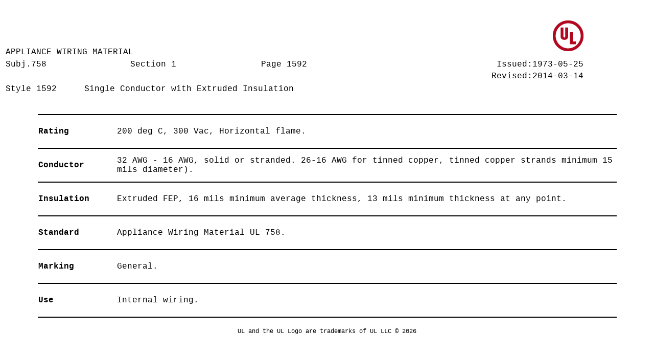

--- FILE ---
content_type: text/html; charset=utf-8
request_url: https://iq.ul.com/awm/stylepage.aspx?Style=1592
body_size: 3614
content:


<!DOCTYPE html PUBLIC "-//W3C//DTD XHTML 1.0 Transitional//EN" "http://www.w3.org/TR/xhtml1/DTD/xhtml1-transitional.dtd">

<html xmlns="http://www.w3.org/1999/xhtml" >
<head><link rel="icon" href="https://ul.com/wp-content/themes/ulparent/img/icons/favicon.png" /><title>
	UL iQ™ for Appliance Wiring Materials
</title>
    
    <!-- Google Tag Manager -->
<script language="javascript" type="text/javascript">(function(w,d,s,l,i){w[l]=w[l]||[];w[l].push({'gtm.start':
new Date().getTime(),event:'gtm.js'});var f=d.getElementsByTagName(s)[0],
j=d.createElement(s),dl=l!='dataLayer'?'&l='+l:'';j.async=true;j.src=
'https://www.googletagmanager.com/gtm.js?id='+i+dl;f.parentNode.insertBefore(j,f);
})(window,document,'script','dataLayer','GTM-WR6QQ82');</script>
<!-- End Google Tag Manager -->        

<script type="text/javascript">
    window.addEventListener('message', function (event) {
        var origin = event.origin.split('/');
        var parts = origin[2].split('.');
        var host = parts[1] + '.' + parts[2];
        if (host !== 'ulprospector.com')
            return;
        process(event.data);
    });
    function process(msg) {
        switch (msg) {
            case 'print':
                window.print();
                break;
        }
    }
</script>
    
</head>
<body bgcolor="white">

<!-- Google Tag Manager (noscript) -->
<noscript><iframe src="https://www.googletagmanager.com/ns.html?id=GTM-WR6QQ82"
height="0" width="0" style="display:none;visibility:hidden"></iframe></noscript>
<!-- End Google Tag Manager (noscript) -->

    <form method="post" action="./stylepage.aspx?Style=1592" id="form1">
<div class="aspNetHidden">
<input type="hidden" name="__VIEWSTATE" id="__VIEWSTATE" value="/[base64]" />
</div>

<div class="aspNetHidden">

	<input type="hidden" name="__VIEWSTATEGENERATOR" id="__VIEWSTATEGENERATOR" value="A8AF2F9F" />
</div>
    <div style="font-family: 'Courier New'; text-align: center;">
            <div id="StylePanel" style="width:100%;font-size: 12pt; font-family: 'Courier New'">
	
                <br />
                <table style="width: 90%">
                    <tr>
                        <td colspan="4" style="text-align: left; vertical-align: bottom; height: 82px;">
                            APPLIANCE WIRING MATERIAL</td>
                        <td colspan="2" style="text-align: right; height: 82px;">
                            <img id="Image1" src="Img/UL_Logo.jpg" /></td>
                    </tr>
                </table>
                <table style="width: 90%">
                    <tr>
                        <td style="width: 134px; text-align: left;">
                            Subj.758</td>
                        <td style="width: 191px; text-align: center;">
                            Section
                            <span id="SecLabel">1</span></td>
                        <td style="width: 215px; text-align: center;">
                            Page
                            <span id="PageLabel">1592</span></td>
                        <td style="text-align: right; width: 360px;">
                            Issued:<span id="IssLabel">1973-05-25</span></td>
                    </tr>
                    <tr>
                        <td style="height: 20px;" colspan="3">
                        </td>
                        <td style="text-align: right; width: 360px; height: 20px;">
                            Revised:<span id="RevLabel">2014-03-14</span></td>
                    </tr>
                </table>
                <table style="width: 90%">
                    <tr>
                        <td style="width: 150px; text-align: left; vertical-align: top; height: 35px;">
                            Style
                            <span id="SLabel">1592</span></td>
                        <td colspan="2" style="text-align: left; vertical-align: top; height: 35px;">
                            <span id="DescLabel">Single Conductor with Extruded Insulation</span></td>
                    </tr>
                </table>
                <br />
                <table id="ObjTable" align="Center" style="width:90%;">
		<tr style="background-color:Black;height:2px;">
			<td colspan="11"></td>
		</tr><tr align="left" style="font-weight:normal;height:60px;">
			<td style="font-weight:bold;width:150px;">Rating</td><td colspan="10">200 deg C, 300 Vac, Horizontal flame.</td>
		</tr><tr id="TableRow1" style="background-color:Black;height:2px;">
			<td id="TableCell1" colspan="11"></td>
		</tr><tr align="left" style="height:60px;">
			<td valign="middle" style="font-weight:bold;">Conductor</td><td colspan="10">32 AWG - 16 AWG, solid or stranded. 26-16 AWG for tinned copper, tinned copper strands minimum 15 mils diameter).</td>
		</tr><tr style="background-color:Black;height:2px;">
			<td colspan="11"></td>
		</tr><tr align="left" style="height:60px;">
			<td valign="middle" style="font-weight:bold;">Insulation</td><td colspan="10">Extruded FEP, 16 mils minimum average thickness, 13 mils minimum thickness at any point.</td>
		</tr><tr style="background-color:Black;height:2px;">
			<td colspan="11"></td>
		</tr><tr align="left" style="height:60px;">
			<td valign="middle" style="font-weight:bold;">Standard</td><td colspan="10">Appliance Wiring Material UL 758.</td>
		</tr><tr style="background-color:Black;height:2px;">
			<td colspan="11"></td>
		</tr><tr align="left" style="height:60px;">
			<td valign="middle" style="font-weight:bold;">Marking</td><td colspan="10">General.</td>
		</tr><tr style="background-color:Black;height:2px;">
			<td colspan="11"></td>
		</tr><tr align="left" style="height:60px;">
			<td valign="middle" style="font-weight:bold;">Use</td><td colspan="10">Internal wiring.</td>
		</tr><tr style="background-color:Black;height:2px;">
			<td colspan="11"></td>
		</tr>
	</table>
                <br />
                <span id="CRLabel" style="font-size:9pt;">UL and the UL Logo are trademarks of UL LLC © 2026</span>
                <br />
            
</div>
            
        <br />
        
    </div>
    </form>
</body>
</html>
